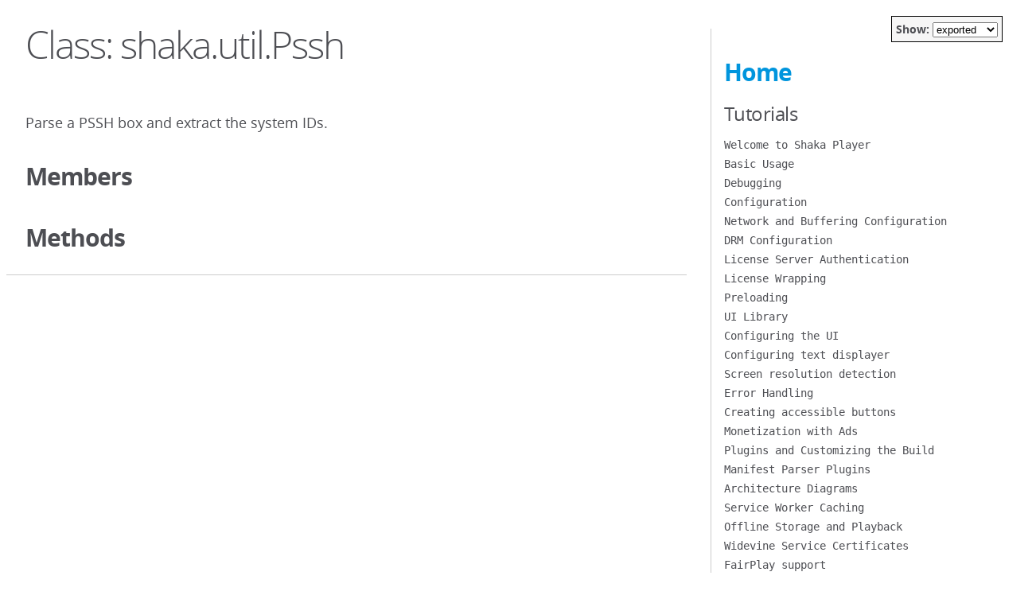

--- FILE ---
content_type: text/html
request_url: https://v3-2-15-dot-shaka-player-demo.appspot.com/docs/api/shaka.util.Pssh.html
body_size: 9203
content:
<!DOCTYPE html>
<html lang="en">
<head>
    <meta charset="utf-8">
    <title>JSDoc: Class: shaka.util.Pssh</title>

    <script src="scripts/prettify.js"> </script>
    <script src="scripts/lang-css.js"> </script>
    <script src="scripts/show-widget.js"> </script>
    <!--[if lt IE 9]>
      <script src="//html5shiv.googlecode.com/svn/trunk/html5.js"></script>
    <![endif]-->
    <link type="text/css" rel="stylesheet" href="styles/tomorrow.min.css">
    <link type="text/css" rel="stylesheet" href="styles/jsdoc-default.css">
</head>

<body>

<div id="main">


    <h1 class="page-title">Class: shaka.util.Pssh</h1>


    




<section>

<!--
<header>
    
        <h2><span class="attribs"><span class="type-signature"></span></span>Pssh<span class="signature">(psshBox<span class="signature-attributes">non-null</span>)</span><span class="type-signature"></span></h2>
        
    
</header>
-->


    <div class="class-description">Parse a PSSH box and extract the system IDs.</div>


<article>
    <div class="container-overview">
    
        
<div class="access-container access-public">


    
    <h2>Constructor</h2>
    

    
    <h4 class="name" id="Pssh"><span class="type-signature"></span>new Pssh<span class="signature">(psshBox<span class="signature-attributes">non-null</span>)</span><span class="type-signature"></span></h4>
    

    
    <p class="summary">Parse a PSSH box and extract the system IDs.</p>
    











    <h5>Parameters:</h5>
    

<table class="params">
    <thead>
    <tr>
        
        <th>Name</th>
        

        <th>Type</th>

        

        

        <th class="last">Description</th>
    </tr>
    </thead>

    <tbody>
    

        <tr>
            
                <td class="name"><code>psshBox</code></td>
            

            <td class="type">
            
                
<span class="param-type">Uint8Array</span>


            
            </td>

            

            

            <td class="description last"></td>
        </tr>

    
    </tbody>
</table>






<dl class="details">

    

    

    

    

    

    

    

    

    

    

    

    

    

    
    <dt class="tag-source">Source:</dt>
    <dd class="tag-source"><ul class="dummy"><li>
        <a href="lib_util_pssh.js.html">lib/util/pssh.js</a>, <a href="lib_util_pssh.js.html#line20">line 20</a>
    </li></ul></dd>
    

    

    

    
</dl>




















</div>

    
    </div>

    

    

    

    

    

    

    
        <h3 class="subsection-title">Members</h3>

        
            
<div class="access-container access-public">

<h4 class="name" id="cencKeyIds"><span class="type-signature"></span>cencKeyIds<span class="type-signature"> :Array&lt;string&gt;</span></h4>




<div class="description">
    In hex.
</div>



    <h5>Type:</h5>
    <ul>
        <li>
            
<span class="param-type">Array&lt;string&gt;</span>


        </li>
    </ul>





<dl class="details">

    

    

    

    

    

    

    

    

    

    

    

    

    

    
    <dt class="tag-source">Source:</dt>
    <dd class="tag-source"><ul class="dummy"><li>
        <a href="lib_util_pssh.js.html">lib/util/pssh.js</a>, <a href="lib_util_pssh.js.html#line35">line 35</a>
    </li></ul></dd>
    

    

    

    
</dl>






</div>

        
            
<div class="access-container access-public">

<h4 class="name" id="data"><span class="type-signature"></span>data<span class="type-signature"> :Array&lt;!Uint8Array&gt;</span></h4>




<div class="description">
    Array with the pssh boxes found.
</div>



    <h5>Type:</h5>
    <ul>
        <li>
            
<span class="param-type">Array&lt;!Uint8Array&gt;</span>


        </li>
    </ul>





<dl class="details">

    

    

    

    

    

    

    

    

    

    

    

    

    

    
    <dt class="tag-source">Source:</dt>
    <dd class="tag-source"><ul class="dummy"><li>
        <a href="lib_util_pssh.js.html">lib/util/pssh.js</a>, <a href="lib_util_pssh.js.html#line41">line 41</a>
    </li></ul></dd>
    

    

    

    
</dl>






</div>

        
            
<div class="access-container access-public">

<h4 class="name" id="systemIds"><span class="type-signature"></span>systemIds<span class="type-signature"> :Array&lt;string&gt;</span></h4>




<div class="description">
    In hex.
</div>



    <h5>Type:</h5>
    <ul>
        <li>
            
<span class="param-type">Array&lt;string&gt;</span>


        </li>
    </ul>





<dl class="details">

    

    

    

    

    

    

    

    

    

    

    

    

    

    
    <dt class="tag-source">Source:</dt>
    <dd class="tag-source"><ul class="dummy"><li>
        <a href="lib_util_pssh.js.html">lib/util/pssh.js</a>, <a href="lib_util_pssh.js.html#line29">line 29</a>
    </li></ul></dd>
    

    

    

    
</dl>






</div>

        
    

    
        <h3 class="subsection-title">Methods</h3>

        
            
<div class="access-container access-public">


    

    
    <h4 class="name" id=".createPssh"><span class="type-signature"></span>createPssh<span class="signature">(data<span class="signature-attributes">non-null</span>, systemId<span class="signature-attributes">non-null</span>, keyIds<span class="signature-attributes">non-null</span>, version)</span><span class="type-signature"> &rarr; {Uint8Array}</span></h4>
    

    



<div class="description">
    Creates a pssh blob from the given system ID, data, keyIds and version.
</div>









    <h5>Parameters:</h5>
    

<table class="params">
    <thead>
    <tr>
        
        <th>Name</th>
        

        <th>Type</th>

        

        

        <th class="last">Description</th>
    </tr>
    </thead>

    <tbody>
    

        <tr>
            
                <td class="name"><code>data</code></td>
            

            <td class="type">
            
                
<span class="param-type">Uint8Array</span>


            
            </td>

            

            

            <td class="description last"></td>
        </tr>

    

        <tr>
            
                <td class="name"><code>systemId</code></td>
            

            <td class="type">
            
                
<span class="param-type">Uint8Array</span>


            
            </td>

            

            

            <td class="description last"></td>
        </tr>

    

        <tr>
            
                <td class="name"><code>keyIds</code></td>
            

            <td class="type">
            
                
<span class="param-type">Set&lt;string&gt;</span>


            
            </td>

            

            

            <td class="description last"></td>
        </tr>

    

        <tr>
            
                <td class="name"><code>version</code></td>
            

            <td class="type">
            
                
<span class="param-type">number</span>


            
            </td>

            

            

            <td class="description last"></td>
        </tr>

    
    </tbody>
</table>






<dl class="details">

    

    

    

    

    

    

    

    

    

    

    

    

    

    
    <dt class="tag-source">Source:</dt>
    <dd class="tag-source"><ul class="dummy"><li>
        <a href="lib_util_pssh.js.html">lib/util/pssh.js</a>, <a href="lib_util_pssh.js.html#line108">line 108</a>
    </li></ul></dd>
    

    

    

    
</dl>















<h5>Returns:</h5>

        


<dl>
    <dt>
        Type
    </dt>
    <dd>
        
<span class="param-type">Uint8Array</span>


    </dd>
</dl>

    





</div>

        
            
<div class="access-container access-public">


    

    
    <h4 class="name" id=".getPsshData"><span class="type-signature"></span>getPsshData<span class="signature">(pssh<span class="signature-attributes">non-null</span>)</span><span class="type-signature"> &rarr; {Uint8Array}</span></h4>
    

    



<div class="description">
    Returns just the data portion of a single PSSH
</div>









    <h5>Parameters:</h5>
    

<table class="params">
    <thead>
    <tr>
        
        <th>Name</th>
        

        <th>Type</th>

        

        

        <th class="last">Description</th>
    </tr>
    </thead>

    <tbody>
    

        <tr>
            
                <td class="name"><code>pssh</code></td>
            

            <td class="type">
            
                
<span class="param-type">Uint8Array</span>


            
            </td>

            

            

            <td class="description last"></td>
        </tr>

    
    </tbody>
</table>






<dl class="details">

    

    

    

    

    

    

    

    

    

    

    

    

    

    
    <dt class="tag-source">Source:</dt>
    <dd class="tag-source"><ul class="dummy"><li>
        <a href="lib_util_pssh.js.html">lib/util/pssh.js</a>, <a href="lib_util_pssh.js.html#line159">line 159</a>
    </li></ul></dd>
    

    

    

    
</dl>















<h5>Returns:</h5>

        


<dl>
    <dt>
        Type
    </dt>
    <dd>
        
<span class="param-type">Uint8Array</span>


    </dd>
</dl>

    





</div>

        
            
<div class="access-container access-public">


    

    
    <h4 class="name" id=".normaliseInitData"><span class="type-signature"></span>normaliseInitData<span class="signature">(initData<span class="signature-attributes">non-null</span>)</span><span class="type-signature"> &rarr; {Uint8Array}</span></h4>
    

    



<div class="description">
    Normalise the initData array. This is to apply browser specific
workarounds, e.g. removing duplicates which appears to occur
intermittently when the native msneedkey event fires (i.e. event.initData
contains dupes).
</div>









    <h5>Parameters:</h5>
    

<table class="params">
    <thead>
    <tr>
        
        <th>Name</th>
        

        <th>Type</th>

        

        

        <th class="last">Description</th>
    </tr>
    </thead>

    <tbody>
    

        <tr>
            
                <td class="name"><code>initData</code></td>
            

            <td class="type">
            
                
<span class="param-type">Uint8Array</span>


            
            </td>

            

            

            <td class="description last"></td>
        </tr>

    
    </tbody>
</table>






<dl class="details">

    

    

    

    

    

    

    

    

    

    

    

    

    

    
    <dt class="tag-source">Source:</dt>
    <dd class="tag-source"><ul class="dummy"><li>
        <a href="lib_util_pssh.js.html">lib/util/pssh.js</a>, <a href="lib_util_pssh.js.html#line191">line 191</a>
    </li></ul></dd>
    

    

    

    
</dl>















<h5>Returns:</h5>

        


<dl>
    <dt>
        Type
    </dt>
    <dd>
        
<span class="param-type">Uint8Array</span>


    </dd>
</dl>

    





</div>

        
            
<div class="access-container access-private">


    

    
    <h4 class="name" id="parsePsshBox_"><span class="type-signature"></span>parsePsshBox_<span class="signature">(box<span class="signature-attributes">non-null</span>)</span><span class="type-signature"></span></h4>
    

    











    <h5>Parameters:</h5>
    

<table class="params">
    <thead>
    <tr>
        
        <th>Name</th>
        

        <th>Type</th>

        

        

        <th class="last">Description</th>
    </tr>
    </thead>

    <tbody>
    

        <tr>
            
                <td class="name"><code>box</code></td>
            

            <td class="type">
            
                
<span class="param-type"><a href="shaka.extern.html#.ParsedBox">shaka.extern.ParsedBox</a></span>


            
            </td>

            

            

            <td class="description last"></td>
        </tr>

    
    </tbody>
</table>






<dl class="details">

    

    

    

    

    

    

    

    

    

    

    

    

    

    
    <dt class="tag-source">Source:</dt>
    <dd class="tag-source"><ul class="dummy"><li>
        <a href="lib_util_pssh.js.html">lib/util/pssh.js</a>, <a href="lib_util_pssh.js.html#line59">line 59</a>
    </li></ul></dd>
    

    

    

    
</dl>




















</div>

        
    

    

    
</article>

</section>




</div>

<nav>
    <div id="showWidget">Show:
        <select id="show" onchange="onShowChange()">
            <option value="exported">exported</option>
            <option value="public">public</option>
            <option value="private">everything</option>
        </select>
    </div>

    <h2><a href="index.html">Home</a></h2><h3>Tutorials</h3><ul><li class=""><a href="tutorial-welcome.html">Welcome to Shaka Player</a></li><li class=""><a href="tutorial-basic-usage.html">Basic Usage</a></li><li class=""><a href="tutorial-debugging.html">Debugging</a></li><li class=""><a href="tutorial-config.html">Configuration</a></li><li class=""><a href="tutorial-network-and-buffering-config.html">Network and Buffering Configuration</a></li><li class=""><a href="tutorial-drm-config.html">DRM Configuration</a></li><li class=""><a href="tutorial-license-server-auth.html">License Server Authentication</a></li><li class=""><a href="tutorial-license-wrapping.html">License Wrapping</a></li><li class=""><a href="tutorial-preload.html">Preloading</a></li><li class=""><a href="tutorial-ui.html">UI Library</a></li><li class=""><a href="tutorial-ui-customization.html">Configuring the UI</a></li><li class=""><a href="tutorial-text-displayer.html">Configuring text displayer</a></li><li class=""><a href="tutorial-screen-resolution-detection.html">Screen resolution detection</a></li><li class=""><a href="tutorial-errors.html">Error Handling</a></li><li class=""><a href="tutorial-a11y.html">Creating accessible buttons</a></li><li class=""><a href="tutorial-ad_monetization.html">Monetization with Ads</a></li><li class=""><a href="tutorial-plugins.html">Plugins and Customizing the Build</a></li><li class=""><a href="tutorial-manifest-parser.html">Manifest Parser Plugins</a></li><li class=""><a href="tutorial-architecture.html">Architecture Diagrams</a></li><li class=""><a href="tutorial-service-worker.html">Service Worker Caching</a></li><li class=""><a href="tutorial-offline.html">Offline Storage and Playback</a></li><li class=""><a href="tutorial-widevine-service-certs.html">Widevine Service Certificates</a></li><li class=""><a href="tutorial-fairplay.html">FairPlay support</a></li><li class=""><a href="tutorial-application-level-redirects.html">Application-Level Redirects</a></li><li class=""><a href="tutorial-blob-url.html">Blob URL</a></li><li class=""><a href="tutorial-selenium-grid-config.html">Selenium Grid Config</a></li><li class=""><a href="tutorial-faq.html">Frequently Asked Questions</a></li><li class=""><a href="tutorial-upgrade.html">Upgrade Guide</a></li><li class=""><a href="tutorial-upgrade-manifest.html">ManifestParser Upgrade Guide</a></li><li class=""><a href="tutorial-lcevc.html">LCEVC Quick Start</a></li></ul><h3>Classes</h3><ul><li class="access-public"><a href="goog.asserts.html">goog.asserts</a></li><li class="access-public"><a href="shaka.html">shaka</a></li><li class="access-public"><a href="shaka.abr.Ewma.html">shaka.abr.Ewma</a></li><li class="access-public"><a href="shaka.abr.EwmaBandwidthEstimator.html">shaka.abr.EwmaBandwidthEstimator</a></li><li class="access-export"><a href="shaka.abr.SimpleAbrManager.html">shaka.abr.SimpleAbrManager</a></li><li class="access-export"><a href="shaka.ads.AdManager.html">shaka.ads.AdManager</a></li><li class="access-public"><a href="shaka.ads.AdsStats.html">shaka.ads.AdsStats</a></li><li class="access-export"><a href="shaka.ads.ClientSideAd.html">shaka.ads.ClientSideAd</a></li><li class="access-public"><a href="shaka.ads.ClientSideAdManager.html">shaka.ads.ClientSideAdManager</a></li><li class="access-export"><a href="shaka.ads.InterstitialAd.html">shaka.ads.InterstitialAd</a></li><li class="access-public"><a href="shaka.ads.InterstitialAdManager.html">shaka.ads.InterstitialAdManager</a></li><li class="access-export"><a href="shaka.ads.InterstitialStaticAd.html">shaka.ads.InterstitialStaticAd</a></li><li class="access-export"><a href="shaka.ads.MediaTailorAd.html">shaka.ads.MediaTailorAd</a></li><li class="access-public"><a href="shaka.ads.MediaTailorAdManager.html">shaka.ads.MediaTailorAdManager</a></li><li class="access-export"><a href="shaka.ads.ServerSideAd.html">shaka.ads.ServerSideAd</a></li><li class="access-public"><a href="shaka.ads.ServerSideAdManager.html">shaka.ads.ServerSideAdManager</a></li><li class="access-export"><a href="shaka.ads.Utils.html">shaka.ads.Utils</a></li><li class="access-export"><a href="shaka.cast.CastProxy.html">shaka.cast.CastProxy</a></li><li class="access-export"><a href="shaka.cast.CastReceiver.html">shaka.cast.CastReceiver</a></li><li class="access-public"><a href="shaka.cast.CastSender.html">shaka.cast.CastSender</a></li><li class="access-public"><a href="shaka.cast.CastUtils.html">shaka.cast.CastUtils</a></li><li class="access-public"><a href="shaka.cea.Cea608DataChannel.html">shaka.cea.Cea608DataChannel</a></li><li class="access-public"><a href="shaka.cea.Cea608Memory.html">shaka.cea.Cea608Memory</a></li><li class="access-public"><a href="shaka.cea.Cea708Service.html">shaka.cea.Cea708Service</a></li><li class="access-public"><a href="shaka.cea.Cea708Window.html">shaka.cea.Cea708Window</a></li><li class="access-export"><a href="shaka.cea.CeaDecoder.html">shaka.cea.CeaDecoder</a></li><li class="access-public"><a href="shaka.cea.CeaUtils-shaka.cea.CeaUtils.StyledChar.html">shaka.cea.CeaUtils~shaka.cea.CeaUtils.StyledChar</a></li><li class="access-public"><a href="shaka.cea.DtvccPacketBuilder.html">shaka.cea.DtvccPacketBuilder</a></li><li class="access-public"><a href="shaka.cea.DummyCaptionDecoder.html">shaka.cea.DummyCaptionDecoder</a></li><li class="access-public"><a href="shaka.cea.DummyCeaParser.html">shaka.cea.DummyCeaParser</a></li><li class="access-export"><a href="shaka.cea.Mp4CeaParser.html">shaka.cea.Mp4CeaParser</a></li><li class="access-public"><a href="shaka.cea.SeiProcessor.html">shaka.cea.SeiProcessor</a></li><li class="access-export"><a href="shaka.cea.TsCeaParser.html">shaka.cea.TsCeaParser</a></li><li class="access-public"><a href="shaka.cea-shaka.cea.DtvccPacket.html">shaka.cea~shaka.cea.DtvccPacket</a></li><li class="access-public"><a href="shaka.dash.ContentProtection.html">shaka.dash.ContentProtection</a></li><li class="access-export"><a href="shaka.dash.DashParser.html">shaka.dash.DashParser</a></li><li class="access-public"><a href="shaka.dash.EbmlParser.html">shaka.dash.EbmlParser</a></li><li class="access-public"><a href="shaka.dash.MpdUtils.html">shaka.dash.MpdUtils</a></li><li class="access-public"><a href="shaka.dash.SegmentBase.html">shaka.dash.SegmentBase</a></li><li class="access-public"><a href="shaka.dash.SegmentList.html">shaka.dash.SegmentList</a></li><li class="access-public"><a href="shaka.dash.SegmentTemplate.html">shaka.dash.SegmentTemplate</a></li><li class="access-private"><a href="shaka.dash.TimelineSegmentIndex.html">shaka.dash.TimelineSegmentIndex</a></li><li class="access-export"><a href="shaka.dependencies.html">shaka.dependencies</a></li><li class="access-public"><a href="shaka.Deprecate.html">shaka.Deprecate</a></li><li class="access-public"><a href="shaka.deprecate.Enforcer.html">shaka.deprecate.Enforcer</a></li><li class="access-public"><a href="shaka.deprecate.Version.html">shaka.deprecate.Version</a></li><li class="access-public"><a href="shaka.device.AbstractDevice.html">shaka.device.AbstractDevice</a></li><li class="access-public"><a href="shaka.device.AppleBrowser.html">shaka.device.AppleBrowser</a></li><li class="access-public"><a href="shaka.device.Chromecast.html">shaka.device.Chromecast</a></li><li class="access-public"><a href="shaka.device.DefaultBrowser.html">shaka.device.DefaultBrowser</a></li><li class="access-public"><a href="shaka.device.Hisense.html">shaka.device.Hisense</a></li><li class="access-public"><a href="shaka.device.PlayStation.html">shaka.device.PlayStation</a></li><li class="access-public"><a href="shaka.device.Tizen.html">shaka.device.Tizen</a></li><li class="access-public"><a href="shaka.device.Vizio.html">shaka.device.Vizio</a></li><li class="access-public"><a href="shaka.device.WebKitSTB.html">shaka.device.WebKitSTB</a></li><li class="access-public"><a href="shaka.device.WebOS.html">shaka.device.WebOS</a></li><li class="access-public"><a href="shaka.device.Xbox.html">shaka.device.Xbox</a></li><li class="access-public"><a href="shaka.drm.DrmEngine.html">shaka.drm.DrmEngine</a></li><li class="access-export"><a href="shaka.drm.FairPlay.html">shaka.drm.FairPlay</a></li><li class="access-public"><a href="shaka.drm.PlayReady.html">shaka.drm.PlayReady</a></li><li class="access-public"><a href="shaka.extern.html">shaka.extern</a></li><li class="access-public"><a href="shaka.hls.Attribute.html">shaka.hls.Attribute</a></li><li class="access-export"><a href="shaka.hls.HlsParser.html">shaka.hls.HlsParser</a></li><li class="access-public"><a href="shaka.hls.ManifestTextParser.html">shaka.hls.ManifestTextParser</a></li><li class="access-public"><a href="shaka.hls.Playlist.html">shaka.hls.Playlist</a></li><li class="access-public"><a href="shaka.hls.Segment.html">shaka.hls.Segment</a></li><li class="access-public"><a href="shaka.hls.Tag.html">shaka.hls.Tag</a></li><li class="access-export"><a href="shaka.lcevc.Dec.html">shaka.lcevc.Dec</a></li><li class="access-export"><a href="shaka.log.html">shaka.log</a></li><li class="access-export"><a href="shaka.media.AdaptationSet.html">shaka.media.AdaptationSet</a></li><li class="access-public"><a href="shaka.media.BufferingObserver.html">shaka.media.BufferingObserver</a></li><li class="access-public"><a href="shaka.media.Capabilities.html">shaka.media.Capabilities</a></li><li class="access-export"><a href="shaka.media.ClosedCaptionParser.html">shaka.media.ClosedCaptionParser</a></li><li class="access-public"><a href="shaka.media.ContentWorkarounds.html">shaka.media.ContentWorkarounds</a></li><li class="access-public"><a href="shaka.media.GapJumpingController.html">shaka.media.GapJumpingController</a></li><li class="access-export"><a href="shaka.media.InitSegmentReference.html">shaka.media.InitSegmentReference</a></li><li class="access-public"><a href="shaka.media.ManifestFilterer.html">shaka.media.ManifestFilterer</a></li><li class="access-export"><a href="shaka.media.ManifestParser.html">shaka.media.ManifestParser</a></li><li class="access-public"><a href="shaka.media.MediaSourceEngine.html">shaka.media.MediaSourceEngine</a></li><li class="access-public"><a href="shaka.media.MediaSourcePlayhead.html">shaka.media.MediaSourcePlayhead</a></li><li class="access-export"><a href="shaka.media.MetaSegmentIndex.html">shaka.media.MetaSegmentIndex</a></li><li class="access-public"><a href="shaka.media.PlayheadObserverManager.html">shaka.media.PlayheadObserverManager</a></li><li class="access-public"><a href="shaka.media.PlayRateController.html">shaka.media.PlayRateController</a></li><li class="access-public"><a href="shaka.media.PreferenceBasedCriteria.html">shaka.media.PreferenceBasedCriteria</a></li><li class="access-export"><a href="shaka.media.PreloadManager.html">shaka.media.PreloadManager</a></li><li class="access-export"><a href="shaka.media.PresentationTimeline.html">shaka.media.PresentationTimeline</a></li><li class="access-public"><a href="shaka.media.QualityObserver.html">shaka.media.QualityObserver</a></li><li class="access-public"><a href="shaka.media.RegionObserver.html">shaka.media.RegionObserver</a></li><li class="access-public"><a href="shaka.media.RegionTimeline.html">shaka.media.RegionTimeline</a></li><li class="access-export"><a href="shaka.media.SegmentIndex.html">shaka.media.SegmentIndex</a></li><li class="access-export"><a href="shaka.media.SegmentIterator.html">shaka.media.SegmentIterator</a></li><li class="access-public"><a href="shaka.media.SegmentPrefetch.html">shaka.media.SegmentPrefetch</a></li><li class="access-public"><a href="shaka.media.SegmentPrefetchOperation.html">shaka.media.SegmentPrefetchOperation</a></li><li class="access-export"><a href="shaka.media.SegmentReference.html">shaka.media.SegmentReference</a></li><li class="access-public"><a href="shaka.media.SegmentUtils.html">shaka.media.SegmentUtils</a></li><li class="access-public"><a href="shaka.media.SrcEqualsPlayhead.html">shaka.media.SrcEqualsPlayhead</a></li><li class="access-public"><a href="shaka.media.StallDetector.html">shaka.media.StallDetector</a></li><li class="access-public"><a href="shaka.media.StallDetector.MediaElementImplementation.html">shaka.media.StallDetector.MediaElementImplementation</a></li><li class="access-public"><a href="shaka.media.StreamingEngine.html">shaka.media.StreamingEngine</a></li><li class="access-public"><a href="shaka.media.TimeRangesUtils.html">shaka.media.TimeRangesUtils</a></li><li class="access-public"><a href="shaka.media.VideoWrapper.html">shaka.media.VideoWrapper</a></li><li class="access-public"><a href="shaka.media.VideoWrapper.PlayheadMover.html">shaka.media.VideoWrapper.PlayheadMover</a></li><li class="access-public"><a href="shaka.mss.ContentProtection.html">shaka.mss.ContentProtection</a></li><li class="access-export"><a href="shaka.mss.MssParser.html">shaka.mss.MssParser</a></li><li class="access-public"><a href="shaka.net.Backoff.html">shaka.net.Backoff</a></li><li class="access-export"><a href="shaka.net.DataUriPlugin.html">shaka.net.DataUriPlugin</a></li><li class="access-export"><a href="shaka.net.HttpFetchPlugin.html">shaka.net.HttpFetchPlugin</a></li><li class="access-export"><a href="shaka.net.HttpPluginUtils.html">shaka.net.HttpPluginUtils</a></li><li class="access-export"><a href="shaka.net.HttpXHRPlugin.html">shaka.net.HttpXHRPlugin</a></li><li class="access-export"><a href="shaka.net.NetworkingEngine.html">shaka.net.NetworkingEngine</a></li><li class="access-export"><a href="shaka.net.NetworkingEngine.NumBytesRemainingClass.html">shaka.net.NetworkingEngine.NumBytesRemainingClass</a></li><li class="access-export"><a href="shaka.net.NetworkingEngine.PendingRequest.html">shaka.net.NetworkingEngine.PendingRequest</a></li><li class="access-public"><a href="shaka.net.NetworkingUtils.html">shaka.net.NetworkingUtils</a></li><li class="access-public"><a href="shaka.offline.DownloadInfo.html">shaka.offline.DownloadInfo</a></li><li class="access-public"><a href="shaka.offline.DownloadManager.html">shaka.offline.DownloadManager</a></li><li class="access-public"><a href="shaka.offline.DownloadProgressEstimator.html">shaka.offline.DownloadProgressEstimator</a></li><li class="access-public"><a href="shaka.offline.indexeddb.BaseStorageCell.html">shaka.offline.indexeddb.BaseStorageCell</a></li><li class="access-public"><a href="shaka.offline.indexeddb.DBConnection.html">shaka.offline.indexeddb.DBConnection</a></li><li class="access-public"><a href="shaka.offline.indexeddb.DBOperation.html">shaka.offline.indexeddb.DBOperation</a></li><li class="access-public"><a href="shaka.offline.indexeddb.EmeSessionStorageCell.html">shaka.offline.indexeddb.EmeSessionStorageCell</a></li><li class="access-public"><a href="shaka.offline.indexeddb.StorageMechanism.html">shaka.offline.indexeddb.StorageMechanism</a></li><li class="access-public"><a href="shaka.offline.indexeddb.V1StorageCell.html">shaka.offline.indexeddb.V1StorageCell</a></li><li class="access-public"><a href="shaka.offline.indexeddb.V2StorageCell.html">shaka.offline.indexeddb.V2StorageCell</a></li><li class="access-public"><a href="shaka.offline.indexeddb.V5StorageCell.html">shaka.offline.indexeddb.V5StorageCell</a></li><li class="access-public"><a href="shaka.offline.ManifestConverter.html">shaka.offline.ManifestConverter</a></li><li class="access-public"><a href="shaka.offline.OfflineManifestParser.html">shaka.offline.OfflineManifestParser</a></li><li class="access-export"><a href="shaka.offline.OfflineScheme.html">shaka.offline.OfflineScheme</a></li><li class="access-public"><a href="shaka.offline.OfflineUri.html">shaka.offline.OfflineUri</a></li><li class="access-public"><a href="shaka.offline.SessionDeleter.html">shaka.offline.SessionDeleter</a></li><li class="access-export"><a href="shaka.offline.Storage.html">shaka.offline.Storage</a></li><li class="access-export"><a href="shaka.offline.StorageMuxer.html">shaka.offline.StorageMuxer</a></li><li class="access-public"><a href="shaka.offline.StoredContentUtils.html">shaka.offline.StoredContentUtils</a></li><li class="access-public"><a href="shaka.offline.StreamBandwidthEstimator.html">shaka.offline.StreamBandwidthEstimator</a></li><li class="access-export"><a href="shaka.Player.html">shaka.Player</a></li><li class="access-export"><a href="shaka.polyfill.html">shaka.polyfill</a></li><li class="access-export"><a href="shaka.polyfill.Aria.html">shaka.polyfill.Aria</a></li><li class="access-export"><a href="shaka.polyfill.EmeEncryptionScheme.html">shaka.polyfill.EmeEncryptionScheme</a></li><li class="access-public"><a href="shaka.polyfill.EmeEncryptionSchemePolyfillMediaKeySystemAccess.html">shaka.polyfill.EmeEncryptionSchemePolyfillMediaKeySystemAccess</a></li><li class="access-export"><a href="shaka.polyfill.Fullscreen.html">shaka.polyfill.Fullscreen</a></li><li class="access-export"><a href="shaka.polyfill.Map.html">shaka.polyfill.Map</a></li><li class="access-export"><a href="shaka.polyfill.MCapEncryptionScheme.html">shaka.polyfill.MCapEncryptionScheme</a></li><li class="access-export"><a href="shaka.polyfill.MediaCapabilities.html">shaka.polyfill.MediaCapabilities</a></li><li class="access-export"><a href="shaka.polyfill.MediaSource.html">shaka.polyfill.MediaSource</a></li><li class="access-export"><a href="shaka.polyfill.Orientation.html">shaka.polyfill.Orientation</a></li><li class="access-export"><a href="shaka.polyfill.PatchedMediaKeysApple.html">shaka.polyfill.PatchedMediaKeysApple</a></li><li class="access-public"><a href="shaka.polyfill.PatchedMediaKeysApple.MediaKeys.html">shaka.polyfill.PatchedMediaKeysApple.MediaKeys</a></li><li class="access-public"><a href="shaka.polyfill.PatchedMediaKeysApple.MediaKeySession.html">shaka.polyfill.PatchedMediaKeysApple.MediaKeySession</a></li><li class="access-public"><a href="shaka.polyfill.PatchedMediaKeysApple.MediaKeyStatusMap.html">shaka.polyfill.PatchedMediaKeysApple.MediaKeyStatusMap</a></li><li class="access-public"><a href="shaka.polyfill.PatchedMediaKeysApple.MediaKeySystemAccess.html">shaka.polyfill.PatchedMediaKeysApple.MediaKeySystemAccess</a></li><li class="access-export"><a href="shaka.polyfill.PatchedMediaKeysCert.html">shaka.polyfill.PatchedMediaKeysCert</a></li><li class="access-export"><a href="shaka.polyfill.PatchedMediaKeysWebkit.html">shaka.polyfill.PatchedMediaKeysWebkit</a></li><li class="access-public"><a href="shaka.polyfill.PatchedMediaKeysWebkit.MediaKeys.html">shaka.polyfill.PatchedMediaKeysWebkit.MediaKeys</a></li><li class="access-public"><a href="shaka.polyfill.PatchedMediaKeysWebkit.MediaKeySession.html">shaka.polyfill.PatchedMediaKeysWebkit.MediaKeySession</a></li><li class="access-public"><a href="shaka.polyfill.PatchedMediaKeysWebkit.MediaKeyStatusMap.html">shaka.polyfill.PatchedMediaKeysWebkit.MediaKeyStatusMap</a></li><li class="access-public"><a href="shaka.polyfill.PatchedMediaKeysWebkit.MediaKeySystemAccess.html">shaka.polyfill.PatchedMediaKeysWebkit.MediaKeySystemAccess</a></li><li class="access-export"><a href="shaka.polyfill.PiPWebkit.html">shaka.polyfill.PiPWebkit</a></li><li class="access-export"><a href="shaka.polyfill.RandomUUID.html">shaka.polyfill.RandomUUID</a></li><li class="access-export"><a href="shaka.polyfill.Symbol.html">shaka.polyfill.Symbol</a></li><li class="access-export"><a href="shaka.polyfill.TypedArray.html">shaka.polyfill.TypedArray</a></li><li class="access-export"><a href="shaka.polyfill.VideoPlaybackQuality.html">shaka.polyfill.VideoPlaybackQuality</a></li><li class="access-export"><a href="shaka.polyfill.VideoPlayPromise.html">shaka.polyfill.VideoPlayPromise</a></li><li class="access-export"><a href="shaka.polyfill.VTTCue.html">shaka.polyfill.VTTCue</a></li><li class="access-export"><a href="shaka.queue.QueueManager.html">shaka.queue.QueueManager</a></li><li class="access-export"><a href="shaka.text.Cue.html">shaka.text.Cue</a></li><li class="access-export"><a href="shaka.text.CueRegion.html">shaka.text.CueRegion</a></li><li class="access-export"><a href="shaka.text.LrcTextParser.html">shaka.text.LrcTextParser</a></li><li class="access-export"><a href="shaka.text.Mp4TtmlParser.html">shaka.text.Mp4TtmlParser</a></li><li class="access-export"><a href="shaka.text.Mp4VttParser.html">shaka.text.Mp4VttParser</a></li><li class="access-export"><a href="shaka.text.NativeTextDisplayer.html">shaka.text.NativeTextDisplayer</a></li><li class="access-export"><a href="shaka.text.SbvTextParser.html">shaka.text.SbvTextParser</a></li><li class="access-export"><a href="shaka.text.SimpleTextDisplayer.html">shaka.text.SimpleTextDisplayer</a></li><li class="access-export"><a href="shaka.text.SrtTextParser.html">shaka.text.SrtTextParser</a></li><li class="access-export"><a href="shaka.text.SsaTextParser.html">shaka.text.SsaTextParser</a></li><li class="access-export"><a href="shaka.text.StubTextDisplayer.html">shaka.text.StubTextDisplayer</a></li><li class="access-export"><a href="shaka.text.TextEngine.html">shaka.text.TextEngine</a></li><li class="access-export"><a href="shaka.text.TtmlTextParser.html">shaka.text.TtmlTextParser</a></li><li class="access-private"><a href="shaka.text.TtmlTextParser.RateInfo_.html">shaka.text.TtmlTextParser.RateInfo_</a></li><li class="access-export"><a href="shaka.text.UITextDisplayer.html">shaka.text.UITextDisplayer</a></li><li class="access-export"><a href="shaka.text.VttTextParser.html">shaka.text.VttTextParser</a></li><li class="access-export"><a href="shaka.text.WebVttGenerator.html">shaka.text.WebVttGenerator</a></li><li class="access-export"><a href="shaka.transmuxer.AacTransmuxer.html">shaka.transmuxer.AacTransmuxer</a></li><li class="access-public"><a href="shaka.transmuxer.Ac3.html">shaka.transmuxer.Ac3</a></li><li class="access-export"><a href="shaka.transmuxer.Ac3Transmuxer.html">shaka.transmuxer.Ac3Transmuxer</a></li><li class="access-public"><a href="shaka.transmuxer.ADTS.html">shaka.transmuxer.ADTS</a></li><li class="access-public"><a href="shaka.transmuxer.Ec3.html">shaka.transmuxer.Ec3</a></li><li class="access-export"><a href="shaka.transmuxer.Ec3Transmuxer.html">shaka.transmuxer.Ec3Transmuxer</a></li><li class="access-public"><a href="shaka.transmuxer.H264.html">shaka.transmuxer.H264</a></li><li class="access-public"><a href="shaka.transmuxer.H265.html">shaka.transmuxer.H265</a></li><li class="access-export"><a href="shaka.transmuxer.Mp3Transmuxer.html">shaka.transmuxer.Mp3Transmuxer</a></li><li class="access-public"><a href="shaka.transmuxer.MpegAudio.html">shaka.transmuxer.MpegAudio</a></li><li class="access-export"><a href="shaka.transmuxer.MpegTsTransmuxer.html">shaka.transmuxer.MpegTsTransmuxer</a></li><li class="access-export"><a href="shaka.transmuxer.MssTransmuxer.html">shaka.transmuxer.MssTransmuxer</a></li><li class="access-public"><a href="shaka.transmuxer.Opus.html">shaka.transmuxer.Opus</a></li><li class="access-export"><a href="shaka.transmuxer.TransmuxerEngine.html">shaka.transmuxer.TransmuxerEngine</a></li><li class="access-export"><a href="shaka.transmuxer.TsTransmuxer.html">shaka.transmuxer.TsTransmuxer</a></li><li class="access-export"><a href="shaka.ui.AdInfo.html">shaka.ui.AdInfo</a></li><li class="access-export"><a href="shaka.ui.AdStatisticsButton.html">shaka.ui.AdStatisticsButton</a></li><li class="access-public"><a href="shaka.ui.AdStatisticsButton.Factory.html">shaka.ui.AdStatisticsButton.Factory</a></li><li class="access-export"><a href="shaka.ui.AirPlayButton.html">shaka.ui.AirPlayButton</a></li><li class="access-public"><a href="shaka.ui.AirPlayButton.Factory.html">shaka.ui.AirPlayButton.Factory</a></li><li class="access-export"><a href="shaka.ui.AudioLanguageSelection.html">shaka.ui.AudioLanguageSelection</a></li><li class="access-public"><a href="shaka.ui.AudioLanguageSelection.Factory.html">shaka.ui.AudioLanguageSelection.Factory</a></li><li class="access-export"><a href="shaka.ui.BigPlayButton.html">shaka.ui.BigPlayButton</a></li><li class="access-export"><a href="shaka.ui.CastButton.html">shaka.ui.CastButton</a></li><li class="access-public"><a href="shaka.ui.CastButton.Factory.html">shaka.ui.CastButton.Factory</a></li><li class="access-export"><a href="shaka.ui.ChapterSelection.html">shaka.ui.ChapterSelection</a></li><li class="access-public"><a href="shaka.ui.ChapterSelection.Factory.html">shaka.ui.ChapterSelection.Factory</a></li><li class="access-export"><a href="shaka.ui.ContextMenu.html">shaka.ui.ContextMenu</a></li><li class="access-export"><a href="shaka.ui.Controls.html">shaka.ui.Controls</a></li><li class="access-export"><a href="shaka.ui.Element.html">shaka.ui.Element</a></li><li class="access-export"><a href="shaka.ui.FastForwardButton.html">shaka.ui.FastForwardButton</a></li><li class="access-public"><a href="shaka.ui.FastForwardButton.Factory.html">shaka.ui.FastForwardButton.Factory</a></li><li class="access-export"><a href="shaka.ui.FullscreenButton.html">shaka.ui.FullscreenButton</a></li><li class="access-public"><a href="shaka.ui.FullscreenButton.Factory.html">shaka.ui.FullscreenButton.Factory</a></li><li class="access-export"><a href="shaka.ui.HiddenFastForwardButton.html">shaka.ui.HiddenFastForwardButton</a></li><li class="access-export"><a href="shaka.ui.HiddenRewindButton.html">shaka.ui.HiddenRewindButton</a></li><li class="access-export"><a href="shaka.ui.HiddenSeekButton.html">shaka.ui.HiddenSeekButton</a></li><li class="access-export"><a href="shaka.ui.Localization.html">shaka.ui.Localization</a></li><li class="access-export"><a href="shaka.ui.LoopButton.html">shaka.ui.LoopButton</a></li><li class="access-public"><a href="shaka.ui.LoopButton.Factory.html">shaka.ui.LoopButton.Factory</a></li><li class="access-export"><a href="shaka.ui.MaterialSVGIcon.html">shaka.ui.MaterialSVGIcon</a></li><li class="access-public"><a href="shaka.ui.Matrix4x4.html">shaka.ui.Matrix4x4</a></li><li class="access-public"><a href="shaka.ui.MatrixQuaternion.html">shaka.ui.MatrixQuaternion</a></li><li class="access-export"><a href="shaka.ui.MuteButton.html">shaka.ui.MuteButton</a></li><li class="access-public"><a href="shaka.ui.MuteButton.Factory.html">shaka.ui.MuteButton.Factory</a></li><li class="access-export"><a href="shaka.ui.OverflowMenu.html">shaka.ui.OverflowMenu</a></li><li class="access-public"><a href="shaka.ui.OverflowMenu.Factory.html">shaka.ui.OverflowMenu.Factory</a></li><li class="access-export"><a href="shaka.ui.Overlay.html">shaka.ui.Overlay</a></li><li class="access-export"><a href="shaka.ui.PipButton.html">shaka.ui.PipButton</a></li><li class="access-public"><a href="shaka.ui.PipButton.Factory.html">shaka.ui.PipButton.Factory</a></li><li class="access-export"><a href="shaka.ui.PlaybackRateSelection.html">shaka.ui.PlaybackRateSelection</a></li><li class="access-public"><a href="shaka.ui.PlaybackRateSelection.Factory.html">shaka.ui.PlaybackRateSelection.Factory</a></li><li class="access-export"><a href="shaka.ui.PlayButton.html">shaka.ui.PlayButton</a></li><li class="access-export"><a href="shaka.ui.PresentationTimeTracker.html">shaka.ui.PresentationTimeTracker</a></li><li class="access-public"><a href="shaka.ui.PresentationTimeTracker.Factory.html">shaka.ui.PresentationTimeTracker.Factory</a></li><li class="access-export"><a href="shaka.ui.RangeElement.html">shaka.ui.RangeElement</a></li><li class="access-export"><a href="shaka.ui.RecenterVRButton.html">shaka.ui.RecenterVRButton</a></li><li class="access-public"><a href="shaka.ui.RecenterVRButton.Factory.html">shaka.ui.RecenterVRButton.Factory</a></li><li class="access-export"><a href="shaka.ui.RemoteButton.html">shaka.ui.RemoteButton</a></li><li class="access-public"><a href="shaka.ui.RemoteButton.Factory.html">shaka.ui.RemoteButton.Factory</a></li><li class="access-export"><a href="shaka.ui.ResolutionSelection.html">shaka.ui.ResolutionSelection</a></li><li class="access-public"><a href="shaka.ui.ResolutionSelection.Factory.html">shaka.ui.ResolutionSelection.Factory</a></li><li class="access-export"><a href="shaka.ui.RewindButton.html">shaka.ui.RewindButton</a></li><li class="access-public"><a href="shaka.ui.RewindButton.Factory.html">shaka.ui.RewindButton.Factory</a></li><li class="access-export"><a href="shaka.ui.SaveVideoFrameButton.html">shaka.ui.SaveVideoFrameButton</a></li><li class="access-public"><a href="shaka.ui.SaveVideoFrameButton.Factory.html">shaka.ui.SaveVideoFrameButton.Factory</a></li><li class="access-export"><a href="shaka.ui.SeekBar.html">shaka.ui.SeekBar</a></li><li class="access-export"><a href="shaka.ui.SeekBar.Factory.html">shaka.ui.SeekBar.Factory</a></li><li class="access-export"><a href="shaka.ui.SettingsMenu.html">shaka.ui.SettingsMenu</a></li><li class="access-export"><a href="shaka.ui.SkipAdButton.html">shaka.ui.SkipAdButton</a></li><li class="access-export"><a href="shaka.ui.SkipNextButton.html">shaka.ui.SkipNextButton</a></li><li class="access-public"><a href="shaka.ui.SkipNextButton.Factory.html">shaka.ui.SkipNextButton.Factory</a></li><li class="access-export"><a href="shaka.ui.SkipPreviousButton.html">shaka.ui.SkipPreviousButton</a></li><li class="access-public"><a href="shaka.ui.SkipPreviousButton.Factory.html">shaka.ui.SkipPreviousButton.Factory</a></li><li class="access-export"><a href="shaka.ui.SmallPlayButton.html">shaka.ui.SmallPlayButton</a></li><li class="access-public"><a href="shaka.ui.SmallPlayButton.Factory.html">shaka.ui.SmallPlayButton.Factory</a></li><li class="access-export"><a href="shaka.ui.Spacer.html">shaka.ui.Spacer</a></li><li class="access-public"><a href="shaka.ui.Spacer.Factory.html">shaka.ui.Spacer.Factory</a></li><li class="access-export"><a href="shaka.ui.StatisticsButton.html">shaka.ui.StatisticsButton</a></li><li class="access-public"><a href="shaka.ui.StatisticsButton.Factory.html">shaka.ui.StatisticsButton.Factory</a></li><li class="access-export"><a href="shaka.ui.TextSelection.html">shaka.ui.TextSelection</a></li><li class="access-public"><a href="shaka.ui.TextSelection.Factory.html">shaka.ui.TextSelection.Factory</a></li><li class="access-export"><a href="shaka.ui.ToggleStereoscopicButton.html">shaka.ui.ToggleStereoscopicButton</a></li><li class="access-public"><a href="shaka.ui.ToggleStereoscopicButton.Factory.html">shaka.ui.ToggleStereoscopicButton.Factory</a></li><li class="access-export"><a href="shaka.ui.VolumeBar.html">shaka.ui.VolumeBar</a></li><li class="access-public"><a href="shaka.ui.VolumeBar.Factory.html">shaka.ui.VolumeBar.Factory</a></li><li class="access-public"><a href="shaka.ui.VRManager.html">shaka.ui.VRManager</a></li><li class="access-public"><a href="shaka.ui.VRWebgl.html">shaka.ui.VRWebgl</a></li><li class="access-export"><a href="shaka.ui.Watermark.html">shaka.ui.Watermark</a></li><li class="access-export"><a href="shaka.util.AbortableOperation.html">shaka.util.AbortableOperation</a></li><li class="access-public"><a href="shaka.util.ArrayUtils.html">shaka.util.ArrayUtils</a></li><li class="access-export"><a href="shaka.util.BufferUtils.html">shaka.util.BufferUtils</a></li><li class="access-public"><a href="shaka.util.CmcdManager.html">shaka.util.CmcdManager</a></li><li class="access-export"><a href="shaka.util.CmsdManager.html">shaka.util.CmsdManager</a></li><li class="access-export"><a href="shaka.util.ConfigUtils.html">shaka.util.ConfigUtils</a></li><li class="access-public"><a href="shaka.util.ContentSteeringManager.html">shaka.util.ContentSteeringManager</a></li><li class="access-export"><a href="shaka.util.DataViewReader.html">shaka.util.DataViewReader</a></li><li class="access-public"><a href="shaka.util.DelayedTick.html">shaka.util.DelayedTick</a></li><li class="access-public"><a href="shaka.util.Destroyer.html">shaka.util.Destroyer</a></li><li class="access-export"><a href="shaka.util.Dom.html">shaka.util.Dom</a></li><li class="access-export"><a href="shaka.util.Error.html">shaka.util.Error</a></li><li class="access-export"><a href="shaka.util.EventManager.html">shaka.util.EventManager</a></li><li class="access-private"><a href="shaka.util.EventManager.Binding_.html">shaka.util.EventManager.Binding_</a></li><li class="access-export"><a href="shaka.util.ExpGolomb.html">shaka.util.ExpGolomb</a></li><li class="access-export"><a href="shaka.util.FairPlayUtils.html">shaka.util.FairPlayUtils</a></li><li class="access-export"><a href="shaka.util.FakeEvent.html">shaka.util.FakeEvent</a></li><li class="access-export"><a href="shaka.util.FakeEventTarget.html">shaka.util.FakeEventTarget</a></li><li class="access-public"><a href="shaka.util.Functional.html">shaka.util.Functional</a></li><li class="access-export"><a href="shaka.util.Id3Utils.html">shaka.util.Id3Utils</a></li><li class="access-public"><a href="shaka.util.Iterables.html">shaka.util.Iterables</a></li><li class="access-export"><a href="shaka.util.LanguageUtils.html">shaka.util.LanguageUtils</a></li><li class="access-public"><a href="shaka.util.Lazy.html">shaka.util.Lazy</a></li><li class="access-public"><a href="shaka.util.ManifestParserUtils.html">shaka.util.ManifestParserUtils</a></li><li class="access-public"><a href="shaka.util.MapUtils.html">shaka.util.MapUtils</a></li><li class="access-export"><a href="shaka.util.MimeUtils.html">shaka.util.MimeUtils</a></li><li class="access-export"><a href="shaka.util.Mp4Parser.html">shaka.util.Mp4Parser</a></li><li class="access-public"><a href="shaka.util.MultiMap.html">shaka.util.MultiMap</a></li><li class="access-public"><a href="shaka.util.Mutex.html">shaka.util.Mutex</a></li><li class="access-export"><a href="shaka.util.ObjectUtils.html">shaka.util.ObjectUtils</a></li><li class="access-public"><a href="shaka.util.OperationManager.html">shaka.util.OperationManager</a></li><li class="access-export"><a href="shaka.util.PeriodCombiner.html">shaka.util.PeriodCombiner</a></li><li class="access-export"><a href="shaka.util.PlayerConfiguration.html">shaka.util.PlayerConfiguration</a></li><li class="access-public"><a href="shaka.util.Pssh.html">shaka.util.Pssh</a></li><li class="access-public"><a href="shaka.util.PublicPromise.html">shaka.util.PublicPromise</a></li><li class="access-public"><a href="shaka.util.StateHistory.html">shaka.util.StateHistory</a></li><li class="access-public"><a href="shaka.util.Stats.html">shaka.util.Stats</a></li><li class="access-export"><a href="shaka.util.StreamUtils.html">shaka.util.StreamUtils</a></li><li class="access-export"><a href="shaka.util.StringUtils.html">shaka.util.StringUtils</a></li><li class="access-public"><a href="shaka.util.SwitchHistory.html">shaka.util.SwitchHistory</a></li><li class="access-public"><a href="shaka.util.TextParser.html">shaka.util.TextParser</a></li><li class="access-export"><a href="shaka.util.Timer.html">shaka.util.Timer</a></li><li class="access-export"><a href="shaka.util.TsParser.html">shaka.util.TsParser</a></li><li class="access-public"><a href="shaka.util.TXml.html">shaka.util.TXml</a></li><li class="access-export"><a href="shaka.util.Uint8ArrayUtils.html">shaka.util.Uint8ArrayUtils</a></li><li class="access-public"><a href="shaka.util.XmlUtils.html">shaka.util.XmlUtils</a></li><li class="access-public"><a href="shaka.util-shaka.util.EbmlElement.html">shaka.util~shaka.util.EbmlElement</a></li><li class="access-public"><a href="shaka.util-shaka.util.Mp4Generator.html">shaka.util~shaka.util.Mp4Generator</a></li></ul><h3>Enums</h3><ul><li class="access-export"><a href="shaka.config.AutoShowText.html">shaka.config.AutoShowText</a></li><li class="access-export"><a href="shaka.config.CodecSwitchingStrategy.html">shaka.config.CodecSwitchingStrategy</a></li><li class="access-export"><a href="shaka.config.CrossBoundaryStrategy.html">shaka.config.CrossBoundaryStrategy</a></li><li class="access-export"><a href="shaka.config.RepeatMode.html">shaka.config.RepeatMode</a></li><li class="access-public"><a href="shaka.hls.PlaylistType.html">shaka.hls.PlaylistType</a></li><li class="access-public"><a href="shaka.util.MediaElementEvent.html">shaka.util.MediaElementEvent</a></li></ul><h3>Interfaces</h3><ul><li class="access-public"><a href="shaka.device.IDevice.html">shaka.device.IDevice</a></li><li class="access-export"><a href="shaka.extern.AbrManager.html">shaka.extern.AbrManager</a></li><li class="access-export"><a href="shaka.extern.AdaptationSetCriteria.html">shaka.extern.AdaptationSetCriteria</a></li><li class="access-public"><a href="shaka.extern.EmeSessionStorageCell.html">shaka.extern.EmeSessionStorageCell</a></li><li class="access-export"><a href="shaka.extern.Error.html">shaka.extern.Error</a></li><li class="access-export"><a href="shaka.extern.IAbortableOperation.html">shaka.extern.IAbortableOperation</a></li><li class="access-export"><a href="shaka.extern.IAd.html">shaka.extern.IAd</a></li><li class="access-export"><a href="shaka.extern.IAdManager.html">shaka.extern.IAdManager</a></li><li class="access-export"><a href="shaka.extern.ICaptionDecoder.html">shaka.extern.ICaptionDecoder</a></li><li class="access-export"><a href="shaka.extern.ICeaParser.html">shaka.extern.ICeaParser</a></li><li class="access-export"><a href="shaka.extern.IQueueManager.html">shaka.extern.IQueueManager</a></li><li class="access-export"><a href="shaka.extern.IUIElement.html">shaka.extern.IUIElement</a></li><li class="access-export"><a href="shaka.extern.IUIElement.Factory.html">shaka.extern.IUIElement.Factory</a></li><li class="access-export"><a href="shaka.extern.IUIPlayButton.html">shaka.extern.IUIPlayButton</a></li><li class="access-export"><a href="shaka.extern.IUIRangeElement.html">shaka.extern.IUIRangeElement</a></li><li class="access-export"><a href="shaka.extern.IUISeekBar.html">shaka.extern.IUISeekBar</a></li><li class="access-export"><a href="shaka.extern.IUISeekBar.Factory.html">shaka.extern.IUISeekBar.Factory</a></li><li class="access-export"><a href="shaka.extern.IUISettingsMenu.html">shaka.extern.IUISettingsMenu</a></li><li class="access-export"><a href="shaka.extern.ManifestParser.html">shaka.extern.ManifestParser</a></li><li class="access-export"><a href="shaka.extern.SegmentIndex.html">shaka.extern.SegmentIndex</a></li><li class="access-public"><a href="shaka.extern.StorageCell.html">shaka.extern.StorageCell</a></li><li class="access-public"><a href="shaka.extern.StorageMechanism.html">shaka.extern.StorageMechanism</a></li><li class="access-export"><a href="shaka.extern.TextDisplayer.html">shaka.extern.TextDisplayer</a></li><li class="access-export"><a href="shaka.extern.TextParser.html">shaka.extern.TextParser</a></li><li class="access-export"><a href="shaka.extern.Transmuxer.html">shaka.extern.Transmuxer</a></li><li class="access-export"><a href="shaka.media.IClosedCaptionParser.html">shaka.media.IClosedCaptionParser</a></li><li class="access-public"><a href="shaka.media.IPlayheadObserver.html">shaka.media.IPlayheadObserver</a></li><li class="access-public"><a href="shaka.media.Playhead.html">shaka.media.Playhead</a></li><li class="access-public"><a href="shaka.media.StallDetector.Implementation.html">shaka.media.StallDetector.Implementation</a></li><li class="access-export"><a href="shaka.util.IDestroyable.html">shaka.util.IDestroyable</a></li><li class="access-export"><a href="shaka.util.IReleasable.html">shaka.util.IReleasable</a></li></ul><h3>Events</h3><ul><li class="access-export"><a href="shaka.ads.AdManager.html#.event:AdBufferingEvent">shaka.ads.AdManager.AdBufferingEvent</a></li><li class="access-export"><a href="shaka.ads.AdManager.html#.event:AdClickedEvent">shaka.ads.AdManager.AdClickedEvent</a></li><li class="access-export"><a href="shaka.ads.AdManager.html#.event:AdClickEvent">shaka.ads.AdManager.AdClickEvent</a></li><li class="access-export"><a href="shaka.ads.AdManager.html#.event:AdClosedEvent">shaka.ads.AdManager.AdClosedEvent</a></li><li class="access-export"><a href="shaka.ads.AdManager.html#.event:AdCompleteEvent">shaka.ads.AdManager.AdCompleteEvent</a></li><li class="access-export"><a href="shaka.ads.AdManager.html#.event:AdContentPauseRequestedEvent">shaka.ads.AdManager.AdContentPauseRequestedEvent</a></li><li class="access-export"><a href="shaka.ads.AdManager.html#.event:AdContentResumeRequestedEvent">shaka.ads.AdManager.AdContentResumeRequestedEvent</a></li><li class="access-export"><a href="shaka.ads.AdManager.html#.event:AdCuePointsChangedEvent">shaka.ads.AdManager.AdCuePointsChangedEvent</a></li><li class="access-export"><a href="shaka.ads.AdManager.html#.event:AdDurationChangedEvent">shaka.ads.AdManager.AdDurationChangedEvent</a></li><li class="access-export"><a href="shaka.ads.AdManager.html#.event:AdFirstQuartileEvent">shaka.ads.AdManager.AdFirstQuartileEvent</a></li><li class="access-export"><a href="shaka.ads.AdManager.html#.event:AdImpressionEvent">shaka.ads.AdManager.AdImpressionEvent</a></li><li class="access-export"><a href="shaka.ads.AdManager.html#.event:AdInteractionEvent">shaka.ads.AdManager.AdInteractionEvent</a></li><li class="access-export"><a href="shaka.ads.AdManager.html#.event:AdLinearChangedEvent">shaka.ads.AdManager.AdLinearChangedEvent</a></li><li class="access-export"><a href="shaka.ads.AdManager.html#.event:AdLoadedEvent">shaka.ads.AdManager.AdLoadedEvent</a></li><li class="access-export"><a href="shaka.ads.AdManager.html#.event:AdMetadataEvent">shaka.ads.AdManager.AdMetadataEvent</a></li><li class="access-export"><a href="shaka.ads.AdManager.html#.event:AdMidpointEvent">shaka.ads.AdManager.AdMidpointEvent</a></li><li class="access-export"><a href="shaka.ads.AdManager.html#.event:AdMutedEvent">shaka.ads.AdManager.AdMutedEvent</a></li><li class="access-export"><a href="shaka.ads.AdManager.html#.event:AdPausedEvent">shaka.ads.AdManager.AdPausedEvent</a></li><li class="access-export"><a href="shaka.ads.AdManager.html#.event:AdProgressEvent">shaka.ads.AdManager.AdProgressEvent</a></li><li class="access-export"><a href="shaka.ads.AdManager.html#.event:AdRecoverableErrorEvent">shaka.ads.AdManager.AdRecoverableErrorEvent</a></li><li class="access-export"><a href="shaka.ads.AdManager.html#.event:AdResumedEvent">shaka.ads.AdManager.AdResumedEvent</a></li><li class="access-export"><a href="shaka.ads.AdManager.html#.event:AdSkippedEvent">shaka.ads.AdManager.AdSkippedEvent</a></li><li class="access-export"><a href="shaka.ads.AdManager.html#.event:AdSkipStateChangedEvent">shaka.ads.AdManager.AdSkipStateChangedEvent</a></li><li class="access-export"><a href="shaka.ads.AdManager.html#.event:AdsLoadedEvent">shaka.ads.AdManager.AdsLoadedEvent</a></li><li class="access-export"><a href="shaka.ads.AdManager.html#.event:AdStartedEvent">shaka.ads.AdManager.AdStartedEvent</a></li><li class="access-export"><a href="shaka.ads.AdManager.html#.event:AdStoppedEvent">shaka.ads.AdManager.AdStoppedEvent</a></li><li class="access-export"><a href="shaka.ads.AdManager.html#.event:AdThirdQuartileEvent">shaka.ads.AdManager.AdThirdQuartileEvent</a></li><li class="access-export"><a href="shaka.ads.AdManager.html#.event:AdVolumeChangedEvent">shaka.ads.AdManager.AdVolumeChangedEvent</a></li><li class="access-export"><a href="shaka.ads.AdManager.html#.event:AllAdsCompletedEvent">shaka.ads.AdManager.AllAdsCompletedEvent</a></li><li class="access-export"><a href="shaka.ads.AdManager.html#event:AdBreakReadyEvent">shaka.ads.AdManager#AdBreakReadyEvent</a></li><li class="access-export"><a href="shaka.ads.AdManager.html#event:ImaAdManagerLoadedEvent">shaka.ads.AdManager#ImaAdManagerLoadedEvent</a></li><li class="access-export"><a href="shaka.ads.AdManager.html#event:ImaStreamManagerLoadedEvent">shaka.ads.AdManager#ImaStreamManagerLoadedEvent</a></li><li class="access-export"><a href="shaka.ads.Utils.html#.event:AD_ERROR">shaka.ads.Utils.AD_ERROR</a></li><li class="access-export"><a href="shaka.cast.CastProxy.html#.event:CastStatusChangedEvent">shaka.cast.CastProxy.CastStatusChangedEvent</a></li><li class="access-export"><a href="shaka.net.NetworkingEngine.html#.event:RetryEvent">shaka.net.NetworkingEngine.RetryEvent</a></li><li class="access-export"><a href="shaka.Player.html#.event:AbrStatusChangedEvent">shaka.Player.AbrStatusChangedEvent</a></li><li class="access-export"><a href="shaka.Player.html#.event:AdaptationEvent">shaka.Player.AdaptationEvent</a></li><li class="access-export"><a href="shaka.Player.html#.event:AudioTrackChangedEvent">shaka.Player.AudioTrackChangedEvent</a></li><li class="access-export"><a href="shaka.Player.html#.event:AudioTracksChangedEvent">shaka.Player.AudioTracksChangedEvent</a></li><li class="access-export"><a href="shaka.Player.html#.event:BoundaryCrossedEvent">shaka.Player.BoundaryCrossedEvent</a></li><li class="access-export"><a href="shaka.Player.html#.event:BufferingEvent">shaka.Player.BufferingEvent</a></li><li class="access-export"><a href="shaka.Player.html#.event:CanUpdateStartTimeEvent">shaka.Player.CanUpdateStartTimeEvent</a></li><li class="access-export"><a href="shaka.Player.html#.event:Complete">shaka.Player.Complete</a></li><li class="access-export"><a href="shaka.Player.html#.event:DownloadCompleted">shaka.Player.DownloadCompleted</a></li><li class="access-export"><a href="shaka.Player.html#.event:DownloadFailed">shaka.Player.DownloadFailed</a></li><li class="access-export"><a href="shaka.Player.html#.event:DownloadHeadersReceived">shaka.Player.DownloadHeadersReceived</a></li><li class="access-export"><a href="shaka.Player.html#.event:DrmSessionUpdateEvent">shaka.Player.DrmSessionUpdateEvent</a></li><li class="access-export"><a href="shaka.Player.html#.event:EmsgEvent">shaka.Player.EmsgEvent</a></li><li class="access-export"><a href="shaka.Player.html#.event:ErrorEvent">shaka.Player.ErrorEvent</a></li><li class="access-export"><a href="shaka.Player.html#.event:ExpirationUpdatedEvent">shaka.Player.ExpirationUpdatedEvent</a></li><li class="access-export"><a href="shaka.Player.html#.event:FirstQuartile">shaka.Player.FirstQuartile</a></li><li class="access-export"><a href="shaka.Player.html#.event:GapJumpedEvent">shaka.Player.GapJumpedEvent</a></li><li class="access-export"><a href="shaka.Player.html#.event:KeyStatusChanged">shaka.Player.KeyStatusChanged</a></li><li class="access-export"><a href="shaka.Player.html#.event:LoadedEvent">shaka.Player.LoadedEvent</a></li><li class="access-export"><a href="shaka.Player.html#.event:LoadingEvent">shaka.Player.LoadingEvent</a></li><li class="access-export"><a href="shaka.Player.html#.event:ManifestParsedEvent">shaka.Player.ManifestParsedEvent</a></li><li class="access-export"><a href="shaka.Player.html#.event:ManifestUpdatedEvent">shaka.Player.ManifestUpdatedEvent</a></li><li class="access-export"><a href="shaka.Player.html#.event:MediaQualityChangedEvent">shaka.Player.MediaQualityChangedEvent</a></li><li class="access-export"><a href="shaka.Player.html#.event:MediaSourceRecoveredEvent">shaka.Player.MediaSourceRecoveredEvent</a></li><li class="access-export"><a href="shaka.Player.html#.event:MetadataAddedEvent">shaka.Player.MetadataAddedEvent</a></li><li class="access-export"><a href="shaka.Player.html#.event:MetadataEvent">shaka.Player.MetadataEvent</a></li><li class="access-export"><a href="shaka.Player.html#.event:Midpoint">shaka.Player.Midpoint</a></li><li class="access-export"><a href="shaka.Player.html#.event:NoSpatialVideoInfoEvent">shaka.Player.NoSpatialVideoInfoEvent</a></li><li class="access-export"><a href="shaka.Player.html#.event:ProducerReferenceTimeEvent">shaka.Player.ProducerReferenceTimeEvent</a></li><li class="access-export"><a href="shaka.Player.html#.event:RateChangeEvent">shaka.Player.RateChangeEvent</a></li><li class="access-export"><a href="shaka.Player.html#.event:SegmentAppended">shaka.Player.SegmentAppended</a></li><li class="access-export"><a href="shaka.Player.html#.event:SessionDataEvent">shaka.Player.SessionDataEvent</a></li><li class="access-export"><a href="shaka.Player.html#.event:SpatialVideoInfoEvent">shaka.Player.SpatialVideoInfoEvent</a></li><li class="access-export"><a href="shaka.Player.html#.event:StallDetectedEvent">shaka.Player.StallDetectedEvent</a></li><li class="access-export"><a href="shaka.Player.html#.event:Started">shaka.Player.Started</a></li><li class="access-export"><a href="shaka.Player.html#.event:StateChanged">shaka.Player.StateChanged</a></li><li class="access-export"><a href="shaka.Player.html#.event:StateChangeEvent">shaka.Player.StateChangeEvent</a></li><li class="access-export"><a href="shaka.Player.html#.event:StreamingEvent">shaka.Player.StreamingEvent</a></li><li class="access-export"><a href="shaka.Player.html#.event:TextChangedEvent">shaka.Player.TextChangedEvent</a></li><li class="access-export"><a href="shaka.Player.html#.event:TextTrackVisibilityEvent">shaka.Player.TextTrackVisibilityEvent</a></li><li class="access-export"><a href="shaka.Player.html#.event:ThirdQuartile">shaka.Player.ThirdQuartile</a></li><li class="access-export"><a href="shaka.Player.html#.event:TimelineRegionAddedEvent">shaka.Player.TimelineRegionAddedEvent</a></li><li class="access-export"><a href="shaka.Player.html#.event:TimelineRegionEnterEvent">shaka.Player.TimelineRegionEnterEvent</a></li><li class="access-export"><a href="shaka.Player.html#.event:TimelineRegionExitEvent">shaka.Player.TimelineRegionExitEvent</a></li><li class="access-export"><a href="shaka.Player.html#.event:TracksChangedEvent">shaka.Player.TracksChangedEvent</a></li><li class="access-export"><a href="shaka.Player.html#.event:UnloadingEvent">shaka.Player.UnloadingEvent</a></li><li class="access-export"><a href="shaka.Player.html#.event:VariantChangedEvent">shaka.Player.VariantChangedEvent</a></li><li class="access-export"><a href="shaka.ui.Controls.html#.event:CaptionSelectionUpdatedEvent">shaka.ui.Controls.CaptionSelectionUpdatedEvent</a></li><li class="access-export"><a href="shaka.ui.Controls.html#.event:CastStatusChangedEvent">shaka.ui.Controls.CastStatusChangedEvent</a></li><li class="access-export"><a href="shaka.ui.Controls.html#.event:ErrorEvent">shaka.ui.Controls.ErrorEvent</a></li><li class="access-export"><a href="shaka.ui.Controls.html#.event:LanguageSelectionUpdatedEvent">shaka.ui.Controls.LanguageSelectionUpdatedEvent</a></li><li class="access-export"><a href="shaka.ui.Controls.html#.event:ResolutionSelectionUpdatedEvent">shaka.ui.Controls.ResolutionSelectionUpdatedEvent</a></li><li class="access-export"><a href="shaka.ui.Controls.html#.event:SubMenuOpenEvent">shaka.ui.Controls.SubMenuOpenEvent</a></li><li class="access-export"><a href="shaka.ui.Controls.html#.event:TimeAndSeekRangeUpdatedEvent">shaka.ui.Controls.TimeAndSeekRangeUpdatedEvent</a></li><li class="access-export"><a href="shaka.ui.Controls.html#.event:UIUpdatedEvent">shaka.ui.Controls.UIUpdatedEvent</a></li><li class="access-export"><a href="shaka.ui.Controls.html#event:CaptionSelectionUpdatedEvent">shaka.ui.Controls#CaptionSelectionUpdatedEvent</a></li><li class="access-export"><a href="shaka.ui.Controls.html#event:CastStatusChangedEvent">shaka.ui.Controls#CastStatusChangedEvent</a></li><li class="access-export"><a href="shaka.ui.Controls.html#event:ErrorEvent">shaka.ui.Controls#ErrorEvent</a></li><li class="access-export"><a href="shaka.ui.Controls.html#event:LanguageSelectionUpdatedEvent">shaka.ui.Controls#LanguageSelectionUpdatedEvent</a></li><li class="access-export"><a href="shaka.ui.Controls.html#event:ResolutionSelectionUpdatedEvent">shaka.ui.Controls#ResolutionSelectionUpdatedEvent</a></li><li class="access-export"><a href="shaka.ui.Controls.html#event:SubMenuOpenEvent">shaka.ui.Controls#SubMenuOpenEvent</a></li><li class="access-export"><a href="shaka.ui.Controls.html#event:TimeAndSeekRangeUpdatedEvent">shaka.ui.Controls#TimeAndSeekRangeUpdatedEvent</a></li><li class="access-export"><a href="shaka.ui.Controls.html#event:UIUpdatedEvent">shaka.ui.Controls#UIUpdatedEvent</a></li><li class="access-export"><a href="shaka.ui.Controls.html#event:VRStatusChangedEvent">shaka.ui.Controls#VRStatusChangedEvent</a></li><li class="access-export"><a href="shaka.ui.Localization.html#.event:LocaleChangedEvent">shaka.ui.Localization.LocaleChangedEvent</a></li><li class="access-export"><a href="shaka.ui.Localization.html#.event:MissingLocalizationsEvent">shaka.ui.Localization.MissingLocalizationsEvent</a></li><li class="access-export"><a href="shaka.ui.Localization.html#.event:UnknownLocalesEvent">shaka.ui.Localization.UnknownLocalesEvent</a></li></ul>
</nav>

<br class="clear">

<footer>
    Documentation generated by <a href="https://github.com/jsdoc/jsdoc">JSDoc 3.6.10</a> on Mon Jan 19 2026 15:39:54 GMT+0000 (Coordinated Universal Time)
</footer>

<script> initShowWidget(); </script>
<script> prettyPrint(); </script>
<script src="scripts/linenumber.js"> </script>
</body>
</html>

--- FILE ---
content_type: text/javascript
request_url: https://v3-2-15-dot-shaka-player-demo.appspot.com/docs/api/scripts/lang-css.js
body_size: 2566
content:
/**
 * @license
 * Copyright (C) 2009 Google Inc.
 *
 * Licensed under the Apache License, Version 2.0 (the "License");
 * you may not use this file except in compliance with the License.
 * You may obtain a copy of the License at
 *
 *    http://www.apache.org/licenses/LICENSE-2.0
 *
 * Unless required by applicable law or agreed to in writing, software
 * distributed under the License is distributed on an "AS IS" BASIS,
 * WITHOUT WARRANTIES OR CONDITIONS OF ANY KIND, either express or implied.
 * See the License for the specific language governing permissions and
 * limitations under the License.
 */

/**
 * @fileoverview
 * Registers a language handler for CSS.
 *
 *
 * To use, include prettify.js and this file in your HTML page.
 * Then put your code in an HTML tag like
 *      <pre class="prettyprint lang-css"></pre>
 *
 *
 * http://www.w3.org/TR/CSS21/grammar.html Section G2 defines the lexical
 * grammar.  This scheme does not recognize keywords containing escapes.
 *
 * @author mikesamuel@gmail.com
 */

// This file is a call to a function defined in prettify.js which defines a
// lexical scanner for CSS and maps tokens to styles.

// The call to PR['registerLangHandler'] is quoted so that Closure Compiler
// will not rename the call so that this language extensions can be
// compiled/minified separately from one another.  Other symbols defined in
// prettify.js are similarly quoted.

// The call is structured thus:
// PR['registerLangHandler'](
//    PR['createSimpleLexer'](
//        shortcutPatterns,
//        fallThroughPatterns),
//    [languageId0, ..., languageIdN])

// Langugage IDs
// =============
// The language IDs are typically the file extensions of source files for
// that language so that users can syntax highlight arbitrary files based
// on just the extension.  This is heuristic, but works pretty well in
// practice.

// Patterns
// ========
// Lexers are typically implemented as a set of regular expressions.
// The SimpleLexer function takes regular expressions, styles, and some
// pragma-info and produces a lexer.  A token description looks like
//   [STYLE_NAME, /regular-expression/, pragmas]

// Initially, simple lexer's inner loop looked like:

//    while sourceCode is not empty:
//      try each regular expression in order until one matches
//      remove the matched portion from sourceCode

// This was really slow for large files because some JS interpreters
// do a buffer copy on the matched portion which is O(n*n)

// The current loop now looks like

//    1. use js-modules/combinePrefixPatterns.js to 
//       combine all regular expressions into one 
//    2. use a single global regular expresion match to extract all tokens
//    3. for each token try regular expressions in order until one matches it
//       and classify it using the associated style

// This is a lot more efficient but it does mean that lookahead and lookbehind
// can't be used across boundaries to classify tokens.

// Sometimes we need lookahead and lookbehind and sometimes we want to handle
// embedded language -- JavaScript or CSS embedded in HTML, or inline assembly
// in C.

// If a particular pattern has a numbered group, and its style pattern starts
// with "lang-" as in
//    ['lang-js', /<script>(.*?)<\/script>/]
// then the token classification step breaks the token into pieces.
// Group 1 is re-parsed using the language handler for "lang-js", and the
// surrounding portions are reclassified using the current language handler.
// This mechanism gives us both lookahead, lookbehind, and language embedding.

// Shortcut Patterns
// =================
// A shortcut pattern is one that is tried before other patterns if the first
// character in the token is in the string of characters.
// This very effectively lets us make quick correct decisions for common token
// types.

// All other patterns are fall-through patterns.



// The comments inline below refer to productions in the CSS specification's
// lexical grammar.  See link above.
PR['registerLangHandler'](
    PR['createSimpleLexer'](
        // Shortcut patterns.
        [
         // The space production <s>
         [PR['PR_PLAIN'],       /^[ \t\r\n\f]+/, null, ' \t\r\n\f']
        ],
        // Fall-through patterns.
        [
         // Quoted strings.  <string1> and <string2>
         [PR['PR_STRING'],
          /^\"(?:[^\n\r\f\\\"]|\\(?:\r\n?|\n|\f)|\\[\s\S])*\"/, null],
         [PR['PR_STRING'],
          /^\'(?:[^\n\r\f\\\']|\\(?:\r\n?|\n|\f)|\\[\s\S])*\'/, null],
         ['lang-css-str', /^url\(([^\)\"\']+)\)/i],
         [PR['PR_KEYWORD'],
          /^(?:url|rgb|\!important|@import|@page|@media|@charset|inherit)(?=[^\-\w]|$)/i,
          null],
         // A property name -- an identifier followed by a colon.
         ['lang-css-kw', /^(-?(?:[_a-z]|(?:\\[0-9a-f]+ ?))(?:[_a-z0-9\-]|\\(?:\\[0-9a-f]+ ?))*)\s*:/i],
         // A C style block comment.  The <comment> production.
         [PR['PR_COMMENT'], /^\/\*[^*]*\*+(?:[^\/*][^*]*\*+)*\//],
         // Escaping text spans
         [PR['PR_COMMENT'], /^(?:<!--|-->)/],
         // A number possibly containing a suffix.
         [PR['PR_LITERAL'], /^(?:\d+|\d*\.\d+)(?:%|[a-z]+)?/i],
         // A hex color
         [PR['PR_LITERAL'], /^#(?:[0-9a-f]{3}){1,2}\b/i],
         // An identifier
         [PR['PR_PLAIN'],
          /^-?(?:[_a-z]|(?:\\[\da-f]+ ?))(?:[_a-z\d\-]|\\(?:\\[\da-f]+ ?))*/i],
         // A run of punctuation
         [PR['PR_PUNCTUATION'], /^[^\s\w\'\"]+/]
        ]),
    ['css']);
// Above we use embedded languages to highlight property names (identifiers
// followed by a colon) differently from identifiers in values.
PR['registerLangHandler'](
    PR['createSimpleLexer']([],
        [
         [PR['PR_KEYWORD'],
          /^-?(?:[_a-z]|(?:\\[\da-f]+ ?))(?:[_a-z\d\-]|\\(?:\\[\da-f]+ ?))*/i]
        ]),
    ['css-kw']);
// The content of an unquoted URL literal like url(http://foo/img.png) should
// be colored as string content.  This language handler is used above in the
// URL production to do so.
PR['registerLangHandler'](
    PR['createSimpleLexer']([],
        [
         [PR['PR_STRING'], /^[^\)\"\']+/]
        ]),
    ['css-str']);
